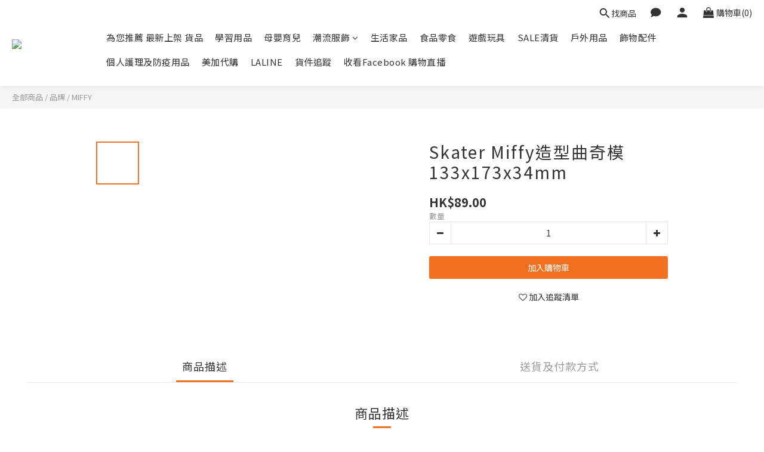

--- FILE ---
content_type: text/plain
request_url: https://www.google-analytics.com/j/collect?v=1&_v=j102&a=1329529805&t=pageview&cu=HKD&_s=1&dl=https%3A%2F%2Fwww.ibabyhk.com%2Fproducts%2Fskater-miffy%25E9%2580%25A0%25E5%259E%258B%25E6%259B%25B2%25E5%25A5%2587%25E6%25A8%25A1133x173x34mm&ul=en-us%40posix&dt=Skater%20Miffy%E9%80%A0%E5%9E%8B%E6%9B%B2%E5%A5%87%E6%A8%A1133x173x34mm&sr=1280x720&vp=1280x720&_u=aGBAAEIJAAAAACAMI~&jid=879428228&gjid=813958622&cid=1587152219.1768718911&tid=UA-237012586-1&_gid=1996803192.1768718911&_r=1&_slc=1&pa=detail&pr1id=4973307554360&pr1nm=Skater%20Miffy%E9%80%A0%E5%9E%8B%E6%9B%B2%E5%A5%87%E6%A8%A1133x173x34mm&pr1ca=&pr1br=&pr1va=&pr1pr=&pr1qt=&pr1cc=&pr1ps=0&z=1850087625
body_size: -449
content:
2,cG-91SBXN649R